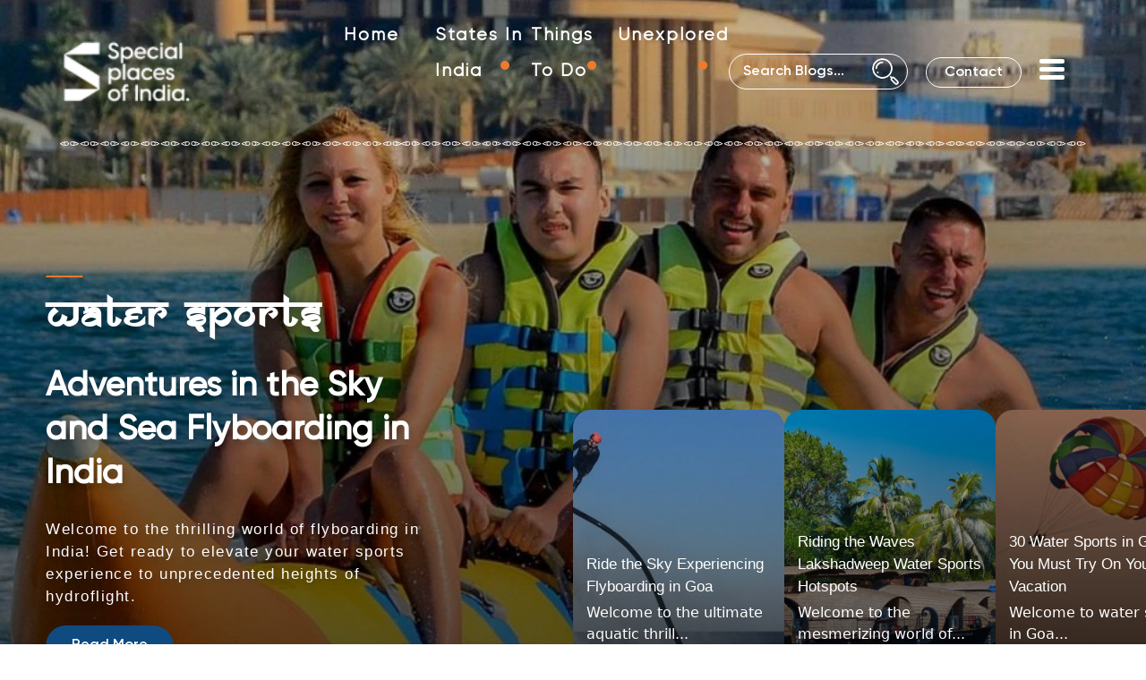

--- FILE ---
content_type: text/html; charset=utf-8
request_url: https://www.google.com/recaptcha/api2/aframe
body_size: 268
content:
<!DOCTYPE HTML><html><head><meta http-equiv="content-type" content="text/html; charset=UTF-8"></head><body><script nonce="TB6ZwygE11Q7LBwWUfqCuA">/** Anti-fraud and anti-abuse applications only. See google.com/recaptcha */ try{var clients={'sodar':'https://pagead2.googlesyndication.com/pagead/sodar?'};window.addEventListener("message",function(a){try{if(a.source===window.parent){var b=JSON.parse(a.data);var c=clients[b['id']];if(c){var d=document.createElement('img');d.src=c+b['params']+'&rc='+(localStorage.getItem("rc::a")?sessionStorage.getItem("rc::b"):"");window.document.body.appendChild(d);sessionStorage.setItem("rc::e",parseInt(sessionStorage.getItem("rc::e")||0)+1);localStorage.setItem("rc::h",'1769144981634');}}}catch(b){}});window.parent.postMessage("_grecaptcha_ready", "*");}catch(b){}</script></body></html>